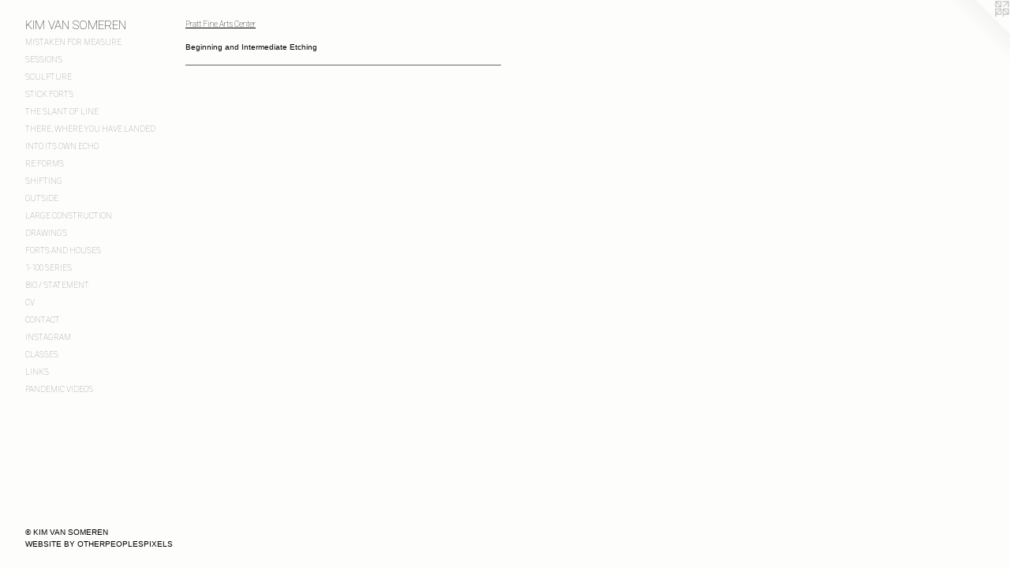

--- FILE ---
content_type: text/html;charset=utf-8
request_url: https://kimvansomeren.com/news.html
body_size: 2288
content:
<!doctype html><html class="no-js mobile-title-align--center p-news has-mobile-menu-icon--left l-detailed mobile-menu-align--center "><head><meta charset="utf-8" /><meta content="IE=edge" http-equiv="X-UA-Compatible" /><meta http-equiv="X-OPP-Site-Id" content="22676" /><meta http-equiv="X-OPP-Revision" content="718" /><meta http-equiv="X-OPP-Locke-Environment" content="production" /><meta http-equiv="X-OPP-Locke-Release" content="v0.0.141" /><title>KIM VAN SOMEREN</title><link rel="canonical" href="https://kimvansomeren.com/news.html" /><meta content="website" property="og:type" /><meta property="og:url" content="https://kimvansomeren.com/news.html" /><meta property="og:title" content="KIM VAN SOMEREN" /><meta content="width=device-width, initial-scale=1" name="viewport" /><link type="text/css" rel="stylesheet" href="//cdnjs.cloudflare.com/ajax/libs/normalize/3.0.2/normalize.min.css" /><link type="text/css" rel="stylesheet" media="only all" href="//maxcdn.bootstrapcdn.com/font-awesome/4.3.0/css/font-awesome.min.css" /><link type="text/css" rel="stylesheet" media="not all and (min-device-width: 600px) and (min-device-height: 600px)" href="/release/locke/production/v0.0.141/css/small.css" /><link type="text/css" rel="stylesheet" media="only all and (min-device-width: 600px) and (min-device-height: 600px)" href="/release/locke/production/v0.0.141/css/large-detailed.css" /><link type="text/css" rel="stylesheet" media="not all and (min-device-width: 600px) and (min-device-height: 600px)" href="/r17301357650000000718/css/small-site.css" /><link type="text/css" rel="stylesheet" media="only all and (min-device-width: 600px) and (min-device-height: 600px)" href="/r17301357650000000718/css/large-site.css" /><link type="text/css" rel="stylesheet" media="only all and (min-device-width: 600px) and (min-device-height: 600px)" href="//fonts.googleapis.com/css?family=Roboto:100" /><link type="text/css" rel="stylesheet" media="not all and (min-device-width: 600px) and (min-device-height: 600px)" href="//fonts.googleapis.com/css?family=Roboto:100&amp;text=MENUHomeARTWOKBI%20%2FSCVGLinksPD" /><script>window.OPP = window.OPP || {};
OPP.modernMQ = 'only all';
OPP.smallMQ = 'not all and (min-device-width: 600px) and (min-device-height: 600px)';
OPP.largeMQ = 'only all and (min-device-width: 600px) and (min-device-height: 600px)';
OPP.downURI = '/x/6/7/6/22676/.down';
OPP.gracePeriodURI = '/x/6/7/6/22676/.grace_period';
OPP.imgL = function (img) {
  !window.lazySizes && img.onerror();
};
OPP.imgE = function (img) {
  img.onerror = img.onload = null;
  img.src = img.getAttribute('data-src');
  //img.srcset = img.getAttribute('data-srcset');
};</script><script src="/release/locke/production/v0.0.141/js/modernizr.js"></script><script src="/release/locke/production/v0.0.141/js/masonry.js"></script><script src="/release/locke/production/v0.0.141/js/respimage.js"></script><script src="/release/locke/production/v0.0.141/js/ls.aspectratio.js"></script><script src="/release/locke/production/v0.0.141/js/lazysizes.js"></script><script src="/release/locke/production/v0.0.141/js/large.js"></script><script>if (!Modernizr.mq('only all')) { document.write('<link type="text/css" rel="stylesheet" href="/release/locke/production/v0.0.141/css/minimal.css">') }</script></head><body><header id="header"><a class=" site-title" href="/home.html"><span class=" site-title-text u-break-word">KIM VAN SOMEREN</span><div class=" site-title-media"></div></a><a id="mobile-menu-icon" class="mobile-menu-icon hidden--no-js hidden--large"><svg viewBox="0 0 21 17" width="21" height="17" fill="currentColor"><rect x="0" y="0" width="21" height="3" rx="0"></rect><rect x="0" y="7" width="21" height="3" rx="0"></rect><rect x="0" y="14" width="21" height="3" rx="0"></rect></svg></a></header><nav class=" hidden--large"><ul class=" site-nav"><li class="nav-item nav-home "><a class="nav-link " href="/home.html">Home</a></li><li class="nav-item expanded nav-museum "><a class="nav-link " href="/section/175186.html">ARTWORK</a><ul><li class="nav-gallery nav-item "><a class="nav-link " href="/section/524024-MISTAKEN%20FOR%20MEASURE.html">MISTAKEN FOR MEASURE</a></li><li class="nav-gallery nav-item "><a class="nav-link " href="/section/524178-SESSIONS.html">SESSIONS</a></li><li class="nav-gallery nav-item "><a class="nav-link " href="/section/524179-SCULPTURE.html">SCULPTURE</a></li><li class="nav-gallery nav-item "><a class="nav-link " href="/section/524186-STICK%20FORTS.html">STICK FORTS</a></li><li class="nav-gallery nav-item "><a class="nav-link " href="/section/494625-THE%20SLANT%20OF%20LINE.html">THE SLANT OF LINE</a></li><li class="nav-gallery nav-item "><a class="nav-link " href="/section/524189-THERE%2c%20WHERE%20YOU%20HAVE%20LANDED.html">THERE, WHERE YOU HAVE LANDED</a></li><li class="nav-gallery nav-item "><a class="nav-link " href="/section/472311-INTO%20ITS%20OWN%20ECHO.html">INTO ITS OWN ECHO

</a></li><li class="nav-gallery nav-item "><a class="nav-link " href="/section/449098-RE%3aFORMS.html">RE:FORMS</a></li><li class="nav-gallery nav-item "><a class="nav-link " href="/section/381615-SHIFTING.html">SHIFTING</a></li><li class="nav-gallery nav-item "><a class="nav-link " href="/section/360015-OUTSIDE.html">OUTSIDE</a></li><li class="nav-gallery nav-item "><a class="nav-link " href="/section/332470-LARGE%20CONSTRUCTION.html">LARGE CONSTRUCTION</a></li><li class="nav-gallery nav-item "><a class="nav-link " href="/section/446054-DRAWINGS.html">DRAWINGS</a></li><li class="nav-gallery nav-item "><a class="nav-link " href="/section/203373-FORTS%20AND%20HOUSES.html">FORTS AND HOUSES</a></li><li class="nav-gallery nav-item "><a class="nav-link " href="/section/202185-1-100%20SERIES.html">1-100 SERIES</a></li></ul></li><li class="nav-flex1 nav-item "><a class="nav-link " href="/page/1-BIO%20%2f%20STATEMENT.html">BIO / STATEMENT</a></li><li class="nav-item nav-pdf1 "><a target="_blank" class="nav-link " href="//img-cache.oppcdn.com/fixed/22676/assets/CSt5pWWQSzco0bb4.pdf">CV</a></li><li class="nav-item nav-contact "><a class="nav-link " href="/contact.html">CONTACT</a></li><li class="nav-outside3 nav-item "><a target="_blank" class="nav-link " href="https://www.instagram.com/kimmyvans/">INSTAGRAM</a></li><li class="nav-news nav-item "><a class="nav-link " href="/news.html">CLASSES</a></li><li class="nav-links nav-item "><a class="nav-link " href="/links.html">Links</a></li><li class="nav-item nav-outside0 "><a target="_blank" class="nav-link " href="https://www.youtube.com/@kimvansomeren8144">PANDEMIC VIDEOS</a></li></ul></nav><div class=" content"><nav class=" hidden--small" id="nav"><header><a class=" site-title" href="/home.html"><span class=" site-title-text u-break-word">KIM VAN SOMEREN</span><div class=" site-title-media"></div></a></header><ul class=" site-nav"><li class="nav-item nav-home "><a class="nav-link " href="/home.html">Home</a></li><li class="nav-item expanded nav-museum "><a class="nav-link " href="/section/175186.html">ARTWORK</a><ul><li class="nav-gallery nav-item "><a class="nav-link " href="/section/524024-MISTAKEN%20FOR%20MEASURE.html">MISTAKEN FOR MEASURE</a></li><li class="nav-gallery nav-item "><a class="nav-link " href="/section/524178-SESSIONS.html">SESSIONS</a></li><li class="nav-gallery nav-item "><a class="nav-link " href="/section/524179-SCULPTURE.html">SCULPTURE</a></li><li class="nav-gallery nav-item "><a class="nav-link " href="/section/524186-STICK%20FORTS.html">STICK FORTS</a></li><li class="nav-gallery nav-item "><a class="nav-link " href="/section/494625-THE%20SLANT%20OF%20LINE.html">THE SLANT OF LINE</a></li><li class="nav-gallery nav-item "><a class="nav-link " href="/section/524189-THERE%2c%20WHERE%20YOU%20HAVE%20LANDED.html">THERE, WHERE YOU HAVE LANDED</a></li><li class="nav-gallery nav-item "><a class="nav-link " href="/section/472311-INTO%20ITS%20OWN%20ECHO.html">INTO ITS OWN ECHO

</a></li><li class="nav-gallery nav-item "><a class="nav-link " href="/section/449098-RE%3aFORMS.html">RE:FORMS</a></li><li class="nav-gallery nav-item "><a class="nav-link " href="/section/381615-SHIFTING.html">SHIFTING</a></li><li class="nav-gallery nav-item "><a class="nav-link " href="/section/360015-OUTSIDE.html">OUTSIDE</a></li><li class="nav-gallery nav-item "><a class="nav-link " href="/section/332470-LARGE%20CONSTRUCTION.html">LARGE CONSTRUCTION</a></li><li class="nav-gallery nav-item "><a class="nav-link " href="/section/446054-DRAWINGS.html">DRAWINGS</a></li><li class="nav-gallery nav-item "><a class="nav-link " href="/section/203373-FORTS%20AND%20HOUSES.html">FORTS AND HOUSES</a></li><li class="nav-gallery nav-item "><a class="nav-link " href="/section/202185-1-100%20SERIES.html">1-100 SERIES</a></li></ul></li><li class="nav-flex1 nav-item "><a class="nav-link " href="/page/1-BIO%20%2f%20STATEMENT.html">BIO / STATEMENT</a></li><li class="nav-item nav-pdf1 "><a target="_blank" class="nav-link " href="//img-cache.oppcdn.com/fixed/22676/assets/CSt5pWWQSzco0bb4.pdf">CV</a></li><li class="nav-item nav-contact "><a class="nav-link " href="/contact.html">CONTACT</a></li><li class="nav-outside3 nav-item "><a target="_blank" class="nav-link " href="https://www.instagram.com/kimmyvans/">INSTAGRAM</a></li><li class="nav-news nav-item "><a class="nav-link " href="/news.html">CLASSES</a></li><li class="nav-links nav-item "><a class="nav-link " href="/links.html">Links</a></li><li class="nav-item nav-outside0 "><a target="_blank" class="nav-link " href="https://www.youtube.com/@kimvansomeren8144">PANDEMIC VIDEOS</a></li></ul><footer><div class=" copyright">© KIM VAN SOMEREN</div><div class=" credit"><a href="http://otherpeoplespixels.com/ref/kimvansomeren.com" target="_blank">Website by OtherPeoplesPixels</a></div></footer></nav><main id="main"><a class=" logo hidden--small" href="http://otherpeoplespixels.com/ref/kimvansomeren.com" title="Website by OtherPeoplesPixels" target="_blank"></a><div class=" page t-wide-column"><ul><li class=" news-item"><h1 class=" news-item-title">Pratt Fine Arts Center</h1><div class=" news-item-content wordy"><p><a target="_blank" shape="rect" href="https://canvas.pratt.org/classes/5718">Beginning and Intermediate Etching</a></p></div><div class=" hr"></div></li></ul></div></main></div><footer><div class=" copyright">© KIM VAN SOMEREN</div><div class=" credit"><a href="http://otherpeoplespixels.com/ref/kimvansomeren.com" target="_blank">Website by OtherPeoplesPixels</a></div></footer><div class=" offline"></div><script src="/release/locke/production/v0.0.141/js/small.js"></script><script>var a2a_config = a2a_config || {};a2a_config.prioritize = ['facebook','twitter','linkedin','googleplus','pinterest','instagram','tumblr','share'];a2a_config.onclick = 1;(function(){  var a = document.createElement('script');  a.type = 'text/javascript'; a.async = true;  a.src = '//static.addtoany.com/menu/page.js';  document.getElementsByTagName('head')[0].appendChild(a);})();</script><script src="https://otherpeoplespixels.com/static/enable-preview.js"></script></body></html>

--- FILE ---
content_type: text/css;charset=utf-8
request_url: https://kimvansomeren.com/r17301357650000000718/css/small-site.css
body_size: 344
content:
body {
  background-color: #FDFDFC;
  font-weight: normal;
  font-style: normal;
  font-family: "Arial", "Helvetica", sans-serif;
}

body {
  color: #000000;
}

main a {
  color: #000000;
}

main a:hover {
  text-decoration: underline;
  color: #1a1a1a;
}

main a:visited {
  color: #1a1a1a;
}

.site-title, .mobile-menu-icon {
  color: #060606;
}

.site-nav, .mobile-menu-link, nav:before, nav:after {
  color: #888282;
}

.site-nav a {
  color: #888282;
}

.site-nav a:hover {
  text-decoration: none;
  color: #a19c9c;
}

.site-nav a:visited {
  color: #888282;
}

.site-nav a.selected {
  color: #a19c9c;
}

.site-nav:hover a.selected {
  color: #888282;
}

footer {
  color: #000000;
}

footer a {
  color: #000000;
}

footer a:hover {
  text-decoration: underline;
  color: #1a1a1a;
}

footer a:visited {
  color: #1a1a1a;
}

.title, .news-item-title, .flex-page-title {
  color: #000000;
}

.title a {
  color: #000000;
}

.title a:hover {
  text-decoration: none;
  color: #1a1a1a;
}

.title a:visited {
  color: #000000;
}

.hr, .hr-before:before, .hr-after:after, .hr-before--small:before, .hr-before--large:before, .hr-after--small:after, .hr-after--large:after {
  border-top-color: #666666;
}

.button {
  background: #000000;
  color: #FDFDFC;
}

.social-icon {
  background-color: #000000;
  color: #FDFDFC;
}

.welcome-modal {
  background-color: #fdf9f6;
}

.site-title {
  font-family: "Roboto", sans-serif;
  font-style: normal;
  font-weight: 100;
}

nav {
  font-family: "Roboto", sans-serif;
  font-style: normal;
  font-weight: 100;
}

.wordy {
  text-align: left;
}

.site-title {
  font-size: 2.1875rem;
}

footer .credit a {
  color: #000000;
}

--- FILE ---
content_type: text/css; charset=utf-8
request_url: https://fonts.googleapis.com/css?family=Roboto:100&text=MENUHomeARTWOKBI%20%2FSCVGLinksPD
body_size: -359
content:
@font-face {
  font-family: 'Roboto';
  font-style: normal;
  font-weight: 100;
  font-stretch: 100%;
  src: url(https://fonts.gstatic.com/l/font?kit=KFOMCnqEu92Fr1ME7kSn66aGLdTylUAMQXC89YmC2DPNWubEbGmWggvWlkwn7XIW_Do1roOFArijCGx2foTUhcRJx1bRaRr5wxB_kA&skey=a0a0114a1dcab3ac&v=v50) format('woff2');
}
